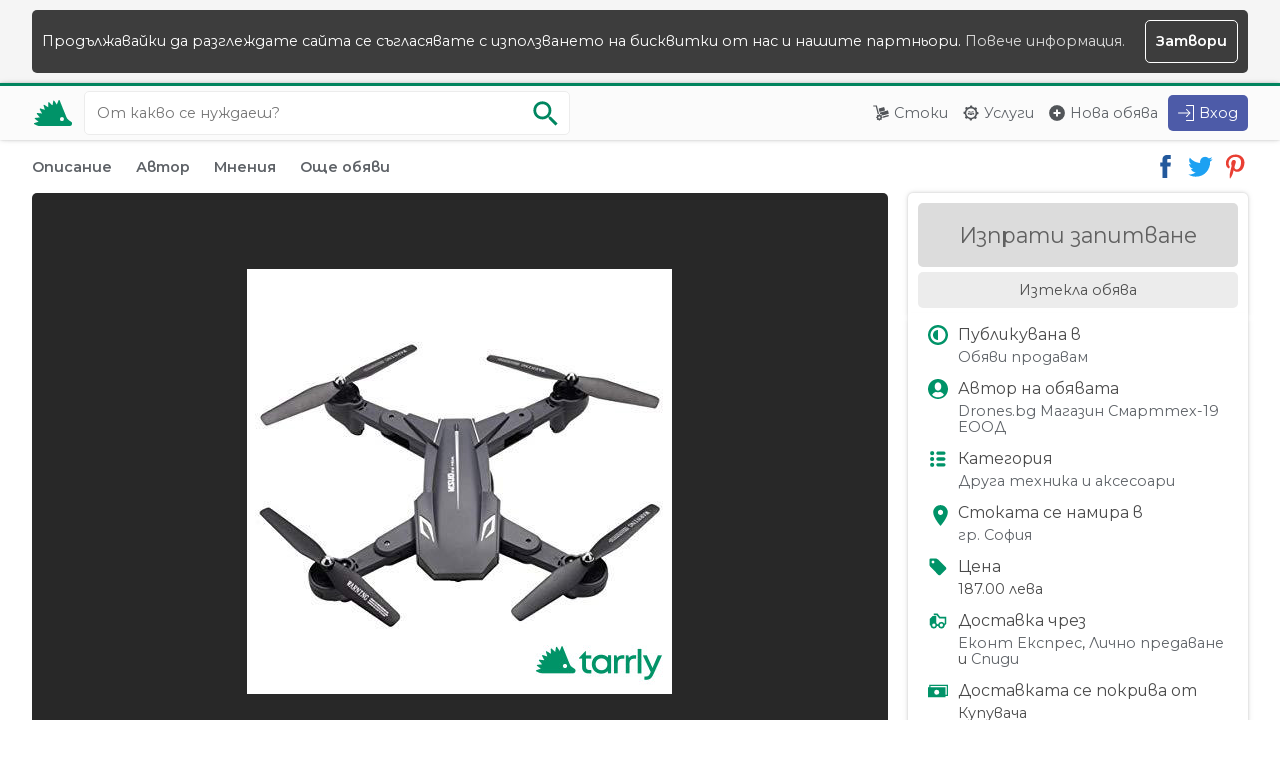

--- FILE ---
content_type: text/html; charset=UTF-8
request_url: https://tarrly.bg/o/dron-visuo-xs816-4k-kamera-sas-stabilizaciya-dalag-polet-fa7c555098
body_size: 10410
content:
<!doctype html>
<html lang="bg">
    <head>
        <title>Дрон Visuo XS816 4K камера със стабилизация, дълъг полет гр.София - Тарли</title>   
        <meta charset="utf-8">
        <meta name="robots" content="index, follow">
        <meta name="viewport" content="width=device-width, initial-scale=1.0">
        <meta name="description" content="Цена 187.00 лева. Този модел на Visuo е един от най-евтините в класа любителски дрон. Не само е идеалният подарък за прохождащи дрон пилоти или деца, но може да бъде ползван...">
        <meta name="format-detection" content="telephone=no">
        
        <link rel="preconnect" href="https://fonts.googleapis.com">
        <link rel="preconnect" href="https://fonts.gstatic.com" crossorigin>
        <link href="https://fonts.googleapis.com/css2?family=Montserrat:wght@400;600&display=swap" rel="stylesheet">    
        <link rel="stylesheet" href="https://assets.tarrly.com/style.v3.css?rev50">

         
        <meta property="og:title" content="Дрон Visuo XS816 4K камера със стабилизация, дълъг полет гр.София - Тарли">
        <meta property="og:image" content="https://i1.tarrly.com/offers/5098fa7c55/ecb86f.jpg">
        <meta property="og:description" content="Цена 187.00 лева. Този модел на Visuo е един от най-евтините в класа любителски дрон. Не само е идеалният подарък за прохождащи дрон пилоти или деца, но може да бъде ползван...">
        <meta property="og:url" content="https://tarrly.bg/o/dron-visuo-xs816-4k-kamera-sas-stabilizaciya-dalag-polet-fa7c555098">
        <meta property="og:type" content="website">
        
                
        <link rel="canonical" href="https://tarrly.bg/o/dron-visuo-xs816-4k-kamera-sas-stabilizaciya-dalag-polet-fa7c555098">
                         
        <link rel="icon" type="image/png" href="https://assets.tarrly.com/images/favicon.png">        
                 <script type="application/ld+json">[{"@context":"https:\/\/schema.org\/","@type":"Product","name":"\u0414\u0440\u043e\u043d Visuo XS816 4K \u043a\u0430\u043c\u0435\u0440\u0430 \u0441\u044a\u0441 \u0441\u0442\u0430\u0431\u0438\u043b\u0438\u0437\u0430\u0446\u0438\u044f, \u0434\u044a\u043b\u044a\u0433 \u043f\u043e\u043b\u0435\u0442","image":["https:\/\/i1.tarrly.com\/offers\/5098fa7c55\/ecb86f.jpg","https:\/\/i1.tarrly.com\/offers\/5098fa7c55\/82c579.jpg","https:\/\/i2.tarrly.com\/offers\/5098fa7c55\/da7261.jpg"],"description":"\u0422\u043e\u0437\u0438 \u043c\u043e\u0434\u0435\u043b \u043d\u0430 Visuo \u0435 \u0435\u0434\u0438\u043d \u043e\u0442 \u043d\u0430\u0439-\u0435\u0432\u0442\u0438\u043d\u0438\u0442\u0435 \u0432 \u043a\u043b\u0430\u0441\u0430 \u043b\u044e\u0431\u0438\u0442\u0435\u043b\u0441\u043a\u0438 \u0434\u0440\u043e\u043d. \u041d\u0435 \u0441\u0430\u043c\u043e \u0435 \u0438\u0434\u0435\u0430\u043b\u043d\u0438\u044f\u0442 \u043f\u043e\u0434\u0430\u0440\u044a\u043a \u0437\u0430 \u043f\u0440\u043e\u0445\u043e\u0436\u0434\u0430\u0449\u0438 \u0434\u0440\u043e\u043d \u043f\u0438\u043b\u043e\u0442\u0438 \u0438\u043b\u0438 \u0434\u0435\u0446\u0430, \u043d\u043e \u043c\u043e\u0436\u0435 \u0434\u0430 \u0431\u044a\u0434\u0435 \u043f\u043e\u043b\u0437\u0432\u0430\u043d \u0438 \u0437\u0430 \u0440\u0430\u0431\u043e\u0442\u0430.\r\n\u0421\u043d\u0430\u0431\u0434\u0435\u043d \u0441 \u0434\u043e\u0441\u0442\u0430 \u0435\u043a\u0441\u0442\u0440\u0438 \u0437\u0430 \u043d\u0438\u0441\u043a\u0430\u0442\u0430 \u0441\u0438 \u0446\u0435\u043d\u0430, \u0434\u0440\u043e\u043d\u044a\u0442 \u043c\u043e\u0436\u0435 \u0434\u0430 \u0441\u0435 \u043e\u043f\u044a\u043d\u0435 \u043d\u0430 \u0434\u043e\u0441\u0442\u0430 \u043f\u043e-\u0441\u043a\u044a\u043f\u0438 \u043c\u043e\u0434\u0435\u043b\u0438, \u0434\u043e\u0440\u0438 \u043f\u043e \u043a\u0430\u0447\u0435\u0441\u0442\u0432\u043e \u043d\u0430 \u0438\u0437\u0440\u0430\u0431\u043e\u0442\u043a\u0430 \u0438 \u0438\u0437\u0434\u0440\u044a\u0436\u043b\u0438\u0432\u043e\u0441\u0442 \u043d\u0430 \u043f\u043e \u0432\u0440\u0435\u043c\u0435 \u043d\u0430 \u043f\u043e\u043b\u0435\u0442.\r\n\u0420\u0430\u0437\u0431\u0438\u0440\u0430 \u0441\u0435 \u0438\u043c\u0430 \u0444\u0443\u043d\u043a\u0446\u0438\u0438 \u0438 \u0437\u0430 \u0437\u0430\u0431\u0430\u0432\u043b\u0435\u043d\u0438\u0435, \u043a\u0430\u0442\u043e 3d \u043b\u0443\u043f\u0438\u043d\u0433\u0438, \u0440\u0430\u0437\u043b\u0438\u0447\u043d\u0438 \u0441\u043a\u043e\u0440\u043e\u0441\u0442\u0438 \u0441 \u043e\u043f\u0446\u0438\u044f \u0437\u0430 \u0441\u043f\u043e\u0440\u0442\u043d\u043e \u043b\u0435\u0442\u0435\u043d\u0435 \u0438 \u0432\u044a\u0437\u043c\u043e\u0436\u043d\u043e\u0441\u0442 \u0437\u0430 \u043f\u043e\u0437\u043b\u0432\u0430\u043d\u0435 \u043d\u0430 VR \u043e\u0447\u0438\u043b\u0430. \u041f\u0440\u0435\u0441\u043b\u0435\u0434\u0432\u0430\u043d\u0435 \u043d\u0430 \u043e\u0431\u0435\u043a\u0442, \u0432\u0442\u043e\u0440\u0430 \u0434\u043e\u043b\u043d\u0430 \u043a\u0430\u043c\u0435\u0440\u0430 \u0438 \u043e\u0449\u0435 \u043c\u043d\u043e\u0433\u043e.\r\n\r\n\ud83d\udd35 \u041d\u0430\u0441\u043b\u0430\u0436\u0434\u0430\u0432\u0430\u0439\u0442\u0435 \u0441\u0435 \u043d\u0430 \u043f\u043e-\u0434\u044a\u043b\u044a\u0433 \u043f\u043e\u043b\u0435\u0442 \u0434\u043e 20 \u043c\u0438\u043d.\r\n\ud83d\udd35 \u0414\u0440\u043e\u043d\u0430 \u0435 \u043e\u0431\u0443\u0440\u0443\u0434\u0432\u0430\u043d \u0441 4\u041a \u043a\u0430\u043c\u0435\u0440\u0430\r\n\ud83d\udd35 \u041c\u043e\u0436\u0435 \u0434\u0430 \u043d\u0430\u0433\u043b\u0430\u0441\u044f\u0442\u0435 \u044a\u0433\u044a\u043b\u0430 \u043f\u043e\u0434 \u043a\u043e\u0439\u0442\u043e \u0434\u0430 \u0441\u043d\u0438\u043c\u0430 \u0440\u044a\u0447\u043d\u043e\r\n\ud83d\udd35 \u0420\u0435\u0436\u0438\u043c \u043e\u043f\u0442\u0438\u0447\u043d\u0430 \u0441\u0442\u0430\u0431\u0438\u043b\u0438\u0437\u0430\u0446\u0438\u044f \u0441 \u043a\u043e\u044f\u0442\u043e \u0434\u0440\u043e\u043d\u0430 \u0441\u0435 \u0434\u044a\u0440\u0436\u0438 \u043c\u043d\u043e\u0433\u043e \u043f\u043e-\u0441\u0442\u0430\u0431\u0438\u043b\u043d\u043e \u0432\u044a\u0432 \u0432\u044a\u0437\u0434\u0443\u0445\u0430\r\n\ud83d\udd35 \u0411\u0443\u0442\u043e\u043d\u0430 \u0437\u0430 \u043f\u0440\u0438\u0431\u0438\u0440\u0430\u043d\u0435 \u0441 \u0435\u0434\u043d\u043e \u043d\u0430\u0442\u0438\u0441\u043a\u0430\u043d\u0435 \u0432\u0438 \u043f\u043e\u043c\u0430\u0433\u0430 \u0434\u0430 \u043f\u0440\u0438\u0431\u0435\u0440\u0435\u0442\u0435 \u0434\u0440\u043e\u043d\u0430 \u043f\u043e-\u043b\u0435\u0441\u043d\u043e\r\n\ud83d\udd35 \u0418\u0437\u043a\u043b\u044e\u0447\u0438\u0442\u0435\u043b\u0435\u043d \u0440\u0435\u0436\u0438\u043c \u0437\u0430 \u0441\u043d\u0438\u043c\u0430\u043d\u0435 \u0447\u0440\u0435\u0437 \u0436\u0435\u0441\u0442\u043e\u0432\u0435\r\n\ud83d\udd35 \u0423\u043f\u0440\u0430\u0432\u043b\u044f\u0432\u0430\u043d\u0435 \u043d\u0430 \u0434\u0440\u043e\u043d\u0430 \u0447\u0440\u0435\u0437 \u0432\u0433\u0440\u0430\u0434\u0435\u043d\u0438\u044f G-\u0441\u0435\u043d\u0437\u043e\u0440 \u043d\u0430 \u0441\u043c\u0430\u0440\u0442\u0444\u043e\u043d\u0430 \u0441\u0430\u043c\u043e \u0441 \u043d\u0430\u043a\u043b\u0430\u043d\u044f\u043d\u0435\r\n\ud83d\udd35 \u0424\u0443\u043d\u043a\u0446\u0438\u044f \u043b\u0435\u0442\u0435\u043d\u0435 \u043f\u043e \u043a\u043e\u0440\u0434\u0438\u043d\u0430\u0442\u0438\r\n\ud83d\udd35 360 \u0433\u0440\u0430\u0434\u0443\u0441\u043e\u0432\u0438 \u043b\u0443\u043f\u0438\u043d\u0433\u0438 \u0437\u0430 \u0437\u0430\u0431\u0430\u0432\u043b\u0435\u043d\u0438\u0435 \u0432\u044a\u0432 \u0432\u044a\u0437\u0434\u0443\u0445\u0430\r\n\ud83d\udd35 \u0421 \u0432\u0433\u0440\u0430\u0434\u0435\u043d \u0431\u0430\u0440\u043e\u043c\u0435\u0442\u044a\u0440 \u0437\u0430 \u0430\u0432\u0442\u043e\u043c\u0430\u0442\u0438\u0447\u043d\u043e \u043f\u043e\u0434\u0434\u044a\u0440\u0436\u0430\u043d\u0435 \u043d\u0430 \u0432\u0438\u0441\u043e\u0447\u0438\u043d\u0430\u0442\u0430 \u043d\u0430 \u043a\u043e\u044f\u0442\u043e \u0433\u043e \u043e\u0441\u0442\u0430\u0432\u0438\u0442\u0435\r\n\ud83d\udd35 3 \u0421\u043a\u043e\u0440\u043e\u0441\u0442\u0438 \u043d\u0430 \u0443\u043f\u0440\u0430\u0432\u043b\u0435\u043d\u0438\u0435 \u0441 \u043a\u043e\u0438\u0442\u043e \u0434\u0440\u043e\u043d\u0430 \u043c\u043e\u0436\u0435 \u0434\u0430 \u0441\u0435 \u0443\u043f\u0440\u0430\u0432\u043b\u044f\u0432\u0430 \u043a\u0430\u043a\u0442\u043e \u043f\u043e-\u043f\u0440\u0435\u0446\u0438\u0437\u043d\u043e \u0442\u0430\u043a\u0430 \u0438 \u043f\u043e-\u0441\u043f\u043e\u0440\u0442\u043d\u043e\r\n\ud83d\udd35 \u0418\u0434\u0435\u0430\u043b\u0435\u043d \u0437\u0430 \u043f\u043e\u0434\u0430\u0440\u044a\u043a\r\n\r\n\u0417\u0430 \u043f\u043e\u0440\u044a\u0447\u043a\u0438 \u0438\u0437\u043f\u043e\u043b\u0437\u0432\u0430\u0439\u0442\u0435 \u0443\u0435\u0431\u0441\u0430\u0439\u0442\u0430 \u043d\u0438, \u0442\u044a\u0439 \u043a\u0430\u0442\u043e \u0442\u0443\u043a \u043f\u043e\u0440\u044a\u0447\u043a\u0438\u0442\u0435 \u0435 \u0432\u044a\u0437\u043c\u043e\u0436\u043d\u043e \u0434\u0430 \u043d\u0435 \u0431\u044a\u0434\u0430\u0442 \u043e\u0431\u0440\u0430\u0431\u043e\u0442\u0435\u043d\u0438 \u043d\u0430\u0432\u0440\u0435\u043c\u0435.\r\n\u041f\u043e\u0440\u044a\u0447\u043a\u0438 \u0438 \u043f\u043e\u0432\u0435\u0447\u0435 \u0438\u043d\u0444\u043e\u0440\u043c\u0430\u0446\u0438\u044f \u0432 \u043b\u0438\u043d\u043a\u0430 \u0434\u043e\u043b\u0443 \ud83e\udc47\r\nhttps:\/\/drones.bg\/magazin\/evtini-dronove\/dron-do-300lv\/dron-visuo-xs816-4k-kamera-opt-stabilizacziya-20min-polet\/\r\n\r\n#\u0434\u0440\u043e\u043d_visuo #\u0434\u0440\u043e\u043d #\u0434\u0440\u043e\u043d_visuo_XS816 #\u043c\u0430\u0433\u0430\u0437\u0438\u043d_\u0434\u0440\u043e\u043d\u043e\u0432\u0435 #\u0441\u0435\u0440\u0432\u0438\u0437_\u0434\u0440\u043e\u043d\u043e\u0432\u0435 #drones_bg #drones #copter_bg #copter #\u0435\u0432\u0442\u0438\u043d_\u0434\u0440\u043e\u043d #\u0435\u0432\u0442\u0438\u043d\u0438_\u0434\u0440\u043e\u043d\u043e\u0432\u0435\r\n\u0434\u0440\u043e\u043d visuo, \u0434\u0440\u043e\u043d, \u0434\u0440\u043e\u043d visuo XS816, \u043c\u0430\u0433\u0430\u0437\u0438\u043d \u0437\u0430 \u0434\u0440\u043e\u043d\u043e\u0432\u0435, \u0441\u0435\u0440\u0432\u0438\u0437 \u0437\u0430 \u0434\u0440\u043e\u043d\u043e\u0432\u0435, drones bg, drones, copter bg, copter, \u0435\u0432\u0442\u0438\u043d \u0434\u0440\u043e\u043d, \u0435\u0432\u0442\u0438\u043d\u0438 \u0434\u0440\u043e\u043d\u043e\u0432\u0435","offers":{"@type":"Offer","url":"https:\/\/tarrly.bg\/o\/dron-visuo-xs816-4k-kamera-sas-stabilizaciya-dalag-polet-fa7c555098","priceCurrency":"BGN","price":"187.00","priceValidUntil":"2024-01-18","itemCondition":"http:\/\/schema.org\/NewCondition","availability":"https:\/\/schema.org\/OutOfStock"}},{"@context":"https:\/\/schema.org","@type":"Organization","url":"https:\/\/tarrly.bg\/","logo":"https:\/\/assets.tarrly.com\/images\/apple-ios.png"}]</script>
    </head>
    <body class=" web">
            <noscript class="upper_notification"> 
            <div class="wrapper">Javascript функционалността на вашия браузър е изключена и някои функции няма да работят правилно.<br> Моля, включете Javascript опцията на вашия баузър и презаредете страницата. </div> 
        </noscript>
                                <div class="upper_notification">
                <div class="wrapper mc fw wbr wp">
                    <div class="wrap-with-button fw">Продължавайки да разглеждате сайта се съгласявате с използването на бисквитки от нас и нашите партньори.&nbsp;<a href="https://tarrly.bg/terms#cookies">Повече информация.</a></div>
                    <span title="Скрии съобщението" class="wbr wpo wp vertical-horizontal-center close bold">Затвори</span>
                </div>
            </div>
                                
    <header>
                <div class="glass-overlay"></div>
                <div class="wrapper fw mc">
            <a class="logo" rel="index" title="Начало" href="https://tarrly.bg/">
                <img src="https://assets.tarrly.com/images/tarrly.svg?rev50" alt="Тарли">
            </a>
                            <form rel="search" action="https://tarrly.bg/all/all/all/1" method="post" class="t4 search">
                    <input aria-label="Ключова дума за търсене" title="Ключова дума за търсене" class="green-outline query autocomplete full-width wbr wb" type="search" name="search-query" value="" placeholder="От какво се нуждаеш?" maxlength="60" autocomplete="off">
                    <ul class="query autocomplete arrow wp wbr full-width"></ul>
                    <button tabindex="-1" class="do-search wpo" name="do-search" type="submit" aria-label="Започни търсенето" title="Започни търсенето">
                        <img src="https://assets.tarrly.com/images/search-green-light.svg?rev50" alt="Търси">
                    </button>
                </form>
                        <nav class="fw">
                <ul class="nav semi-bold tarrly-drop-down">
                    <li class="t1 wbr i1">
                        <a title="Виж всички обяви за стоки" href="https://tarrly.bg/goods/all/all/1">Стоки</a>
                    </li>
                    <li class="t1 wbr i3">
                        <a title="Виж всички обяви за услуги" href="https://tarrly.bg/services/all/all/1">Услуги</a>
                    </li>
                    <li class="t1 wbr i5">
                        <a title="Публикувай обява" href="https://tarrly.bg/o/publish">Нова обява</a>
                    </li>
                                                            <li class="t3 wbr">
                        <button data-tarrly-hidden-object="t4.search" aria-label="Отвори търсачката" title="Отвори търсачката" class="wpo wbr search-button"></button>
                    </li>
                                       <li class="drop-down wbr t2">
                        <button aria-label="Меню" title="Меню" class="wpo hamburger drop-down"></button>
                        <div class="lists">
                            <ul class="wp nc">
                                                                <li class="nc wbr i11">
                                    <a class="nc wp" title="Влез в профила си" href="https://tarrly.bg/auth/signin?return=JTJGbyUyRmRyb24tdmlzdW8teHM4MTYtNGsta2FtZXJhLXNhcy1zdGFiaWxpemFjaXlhLWRhbGFnLXBvbGV0LWZhN2M1NTUwOTg=">Вход</a>
                                </li>
                                <li class="nc wbr i14">
                                    <a class="nc wp" title="Регистрирай се безплатно" href="https://tarrly.bg/auth/signup">Регистрация</a>
                                </li>
                                                            </ul>
                            <ul class="wp nc t2">
                                <li class="nc wbr i2">
                                    <a class="nc wp" title="Виж всички обяви за стоки" href="https://tarrly.bg/goods/all/all/1">Стоки</a>
                                </li>
                                <li class="nc wbr i4">
                                    <a class="nc wp" title="Виж всички обяви за услуги" href="https://tarrly.bg/services/all/all/1">Услуги</a>
                                </li>
                                <li class="nc wbr i6">
                                    <a class="nc wp" title="Публикувай обява" href="https://tarrly.bg/o/publish">Нова обява</a>
                                </li>
                            </ul>
                                                    </div>
                    </li>
                                        <li class="t1 signin i12">
                        <a class="wbr" title="Влез в профила си" href="https://tarrly.bg/auth/signin?return=JTJGbyUyRmRyb24tdmlzdW8teHM4MTYtNGsta2FtZXJhLXNhcy1zdGFiaWxpemFjaXlhLWRhbGFnLXBvbGV0LWZhN2M1NTUwOTg=">Вход</a>
                    </li>
                                    </ul>
            </nav>    
        </div>
    </header>
        <main class="details">
            <div class="wrapper mc">
                                <nav class="quick-actions fw">
                    <div class="shortcuts bold">
                        <a title="Виж описанието на обявата" href="#description">Описание</a>
                        <a title="Виж автора на тази обява" href="#author">Автор</a>
                        <a title="Виж оставените мнения от други потребители" href="#reviews">Мнения</a>
                                                <a title="Виж повече обяви" href="#offers">Още обяви</a>
                                            </div>
                    <div class="share">
                        <a class="fw" rel="noopener" target="_blank" title="Сподели в Facebook" href="https://www.facebook.com/sharer/sharer.php?u=https://tarrly.bg/o/dron-visuo-xs816-4k-kamera-sas-stabilizaciya-dalag-polet-fa7c555098">
                            <img src="https://assets.tarrly.com/images/facebook.svg" alt="Facebook">
                        </a>
                        <a class="fw" rel="noopener" target="_blank" title="Сподели в Twitter" href="https://twitter.com/intent/tweet?url=https://tarrly.bg/o/dron-visuo-xs816-4k-kamera-sas-stabilizaciya-dalag-polet-fa7c555098&amp;text=Дрон Visuo XS816 4K камера със стабилизация, дълъг полет">
                            <img src="https://assets.tarrly.com/images/twitter.svg" alt="Twitter">
                        </a>
                        <a class="fw" rel="noopener" target="_blank" title="Сподели в Pinterest" href="https://pinterest.com/pin/create/link/?url=https://tarrly.bg/o/dron-visuo-xs816-4k-kamera-sas-stabilizaciya-dalag-polet-fa7c555098&amp;description=Дрон Visuo XS816 4K камера със стабилизация, дълъг полет">
                            <img src="https://assets.tarrly.com/images/pinterest.svg" alt="Pinterest">
                        </a>
                    </div>
                </nav>
                <article class="offer fw sb fs">
                    <div class="section">
                        <div class="gallery wb usn">
                            <div class="img wp vertical-horizontal-center full-width">
                             
                                <img src="https://i1.tarrly.com/offers/5098fa7c55/ecb86f.jpg" alt="Снимка номер 1 за Дрон Visuo XS816 4K камера със стабилизация, дълъг полет">
                            </div>
                            <div class="thumbs wp hidden-scroll full-width">
                                                                    <span class="img thumb shown wpo">
                                        <img class="lazy" title="Виж снимка 1 за Дрон Visuo XS816 4K камера със стабилизация, дълъг полет" src="[data-uri]" data-src="https://i1.tarrly.com/offers/5098fa7c55/ecb86f_gallery_thumb.jpg" alt="Снимка номер 1 за Дрон Visuo XS816 4K камера със стабилизация, дълъг полет">
                                    </span>
                                                                    <span class="img thumb  wpo">
                                        <img class="lazy" title="Виж снимка 2 за Дрон Visuo XS816 4K камера със стабилизация, дълъг полет" src="[data-uri]" data-src="https://i1.tarrly.com/offers/5098fa7c55/82c579_gallery_thumb.jpg" alt="Снимка номер 2 за Дрон Visuo XS816 4K камера със стабилизация, дълъг полет">
                                    </span>
                                                                    <span class="img thumb  wpo">
                                        <img class="lazy" title="Виж снимка 3 за Дрон Visuo XS816 4K камера със стабилизация, дълъг полет" src="[data-uri]" data-src="https://i2.tarrly.com/offers/5098fa7c55/da7261_gallery_thumb.jpg" alt="Снимка номер 3 за Дрон Visuo XS816 4K камера със стабилизация, дълъг полет">
                                    </span>
                                                            </div>
                                                    </div>
                        <div class="offer-details wbc scroll-margin" id="description">
                            <ol class="breadcrumbs breadcrumbs-style wmb5 usn hidden-scroll" itemscope itemtype="https://schema.org/BreadcrumbList">
                                                            <li class="wm5" itemprop="itemListElement" itemscope itemtype="https://schema.org/ListItem">
                                    <a itemprop="item" href="https://tarrly.bg/goods/all/all/1" title="Обяви за стоки">
                                        <span itemprop="name">Обяви за стоки</span>
                                    </a>
                                    <meta itemprop="position" content="1" />
                                </li>
                                                            <li class="wm5" itemprop="itemListElement" itemscope itemtype="https://schema.org/ListItem">
                                    <a itemprop="item" href="https://tarrly.bg/goods/all/selling/1" title="Обяви продавам">
                                        <span itemprop="name">Обяви продавам</span>
                                    </a>
                                    <meta itemprop="position" content="2" />
                                </li>
                                                            <li class="wm5" itemprop="itemListElement" itemscope itemtype="https://schema.org/ListItem">
                                    <a itemprop="item" href="https://tarrly.bg/goods/all/selling/gr-sofiya/1" title="Обяви продавам гр. София">
                                        <span itemprop="name">Обяви продавам гр. София</span>
                                    </a>
                                    <meta itemprop="position" content="3" />
                                </li>
                                                            <li class="wm5" itemprop="itemListElement" itemscope itemtype="https://schema.org/ListItem">
                                    <a itemprop="item" href="https://tarrly.bg/goods/tehnika-i-aksesoari/selling/gr-sofiya/1" title="Техника и аксесоари гр. София">
                                        <span itemprop="name">Техника и аксесоари гр. София</span>
                                    </a>
                                    <meta itemprop="position" content="4" />
                                </li>
                                                            <li class="wm5" itemprop="itemListElement" itemscope itemtype="https://schema.org/ListItem">
                                    <a itemprop="item" href="https://tarrly.bg/goods/druga-tehnika/selling/gr-sofiya/1" title="Друга техника и аксесоари гр. София">
                                        <span itemprop="name">Друга техника и аксесоари гр. София</span>
                                    </a>
                                    <meta itemprop="position" content="5" />
                                </li>
                                                        </ol>
                            <h1 class="htag">Дрон Visuo XS816 4K камера със стабилизация, дълъг полет</h1>
                            <p class="description wm5">Този модел на Visuo е един от най-евтините в класа любителски дрон. Не само е идеалният подарък за прохождащи дрон пилоти или деца, но може да бъде ползван и за работа.<br />
Снабден с доста екстри за ниската си цена, дронът може да се опъне на доста по-скъпи модели, дори по качество на изработка и издръжливост на по време на полет.<br />
Разбира се има функции и за забавление, като 3d лупинги, различни скорости с опция за спортно летене и възможност за позлване на VR очила. Преследване на обект, втора долна камера и още много.<br />
<br />
🔵 Наслаждавайте се на по-дълъг полет до 20 мин.<br />
🔵 Дрона е обурудван с 4К камера<br />
🔵 Може да нагласяте ъгъла под който да снима ръчно<br />
🔵 Режим оптична стабилизация с която дрона се държи много по-стабилно във въздуха<br />
🔵 Бутона за прибиране с едно натискане ви помага да приберете дрона по-лесно<br />
🔵 Изключителен режим за снимане чрез жестове<br />
🔵 Управляване на дрона чрез вградения G-сензор на смартфона само с накланяне<br />
🔵 Функция летене по кординати<br />
🔵 360 градусови лупинги за забавление във въздуха<br />
🔵 С вграден барометър за автоматично поддържане на височината на която го оставите<br />
🔵 3 Скорости на управление с които дрона може да се управлява както по-прецизно така и по-спортно<br />
🔵 Идеален за подарък<br />
<br />
За поръчки използвайте уебсайта ни, тъй като тук поръчките е възможно да не бъдат обработени навреме.<br />
Поръчки и повече информация в линка долу 🡇<br />
<a href="https://drones.bg/magazin/evtini-dronove/dron-do-300lv/dron-visuo-xs816-4k-kamera-opt-stabilizacziya-20min-polet/" target="_blank" rel="noreferrer noopener external nofollow ugc" title="Посети https://drones.bg/magazin/evtini-dronove/dron-do-300lv/dron-visuo-xs816-4k-kamera-opt-stabilizacziya-20min-polet/">https://drones.bg/magazin/evtini-dronove/dron-do-300lv/dron-visuo-xs816-4k-kamera-opt-stabilizacziya-20min-polet/</a><br />
<br />
#дрон_visuo #дрон #дрон_visuo_XS816 #магазин_дронове #сервиз_дронове #drones_bg #drones #copter_bg #copter #евтин_дрон #евтини_дронове<br />
дрон visuo, дрон, дрон visuo XS816, магазин за дронове, сервиз за дронове, drones bg, drones, copter bg, copter, евтин дрон, евтини дронове</p>
                        </div>
                    </div>
                    <aside class="right">
                        <div class="fc wp shadow start full-width">
                                                            <span class="disabled full-width wp20 usn wbr center">Изпрати запитване</span>
                                                                                        <div class="full-width status wp semi-bold wbr usn wm5 center">Изтекла обява</div>
                                                    </div>
                        <div class="fc wp shadow end">
                            <div class="fc list type">
                                <strong class="semi-bold">Публикувана в</strong>
                                <div class="wm5">
                                    <a title="Обяви продавам" href="https://tarrly.bg/goods/all/selling/1">Обяви продавам</a>
                                </div>
                            </div>
                            <div class="fc list author">
                                <strong class="semi-bold">Автор на обявата</strong>
                                <div class="wm5">
                                    <a  title="Разгледай профила на Drones.bg Магазин Смарттех-19 ЕООД"  href="https://tarrly.bg/p/dronesbg">Drones.bg Магазин Смарттех-19 ЕООД</a>                                
                                </div>
                            </div>
                            <div class="fc list category">
                                <strong class="semi-bold">Категория</strong>
                                <div class="wm5">
                                    <a title="Обяви в Друга техника и аксесоари" href="https://tarrly.bg/goods/druga-tehnika/selling/1">Друга техника и аксесоари</a>
                                </div>
                            </div>
                            <div class="fc list location">
                                <strong class="semi-bold">Стоката се намира в</strong> 
                                <a title="Обяви в гр. София" class="wm5" href="https://tarrly.bg/goods/all/selling/gr-sofiya/1">гр. София</a>
                            </div>
                                                                                            <div class="fc list price"> 
                                    <strong class="semi-bold">Цена</strong>
                                                                            <span class="wm5 ">187.00 лева</span>
                                                                                                            </div>
                                                                <div class="fc list delivery">
                                    <strong class="semi-bold">Доставка чрез</strong>
                                    <div class="wm5"><a title="Обяви за стоки с доставка Еконт Експрес" href="https://tarrly.bg/goods/all/selling/gr-sofiya/delivery-econt/1">Еконт Експрес</a>, <a title="Обяви за стоки с доставка Лично предаване" href="https://tarrly.bg/goods/all/selling/gr-sofiya/delivery-personal/1">Лично предаване</a> и <a title="Обяви за стоки с доставка Спиди" href="https://tarrly.bg/goods/all/selling/gr-sofiya/delivery-speedy/1">Спиди</a></div>
                                </div>
                                <div class="fc list delivery_fee">
                                    <strong class="semi-bold">Доставката се покрива от</strong>
                                    <div class="wm5">Купувача</div>
                                </div>
                                <div class="fc list condition">
                                    <strong class="semi-bold">Състояние</strong>
                                    <div class="wm5">
                                        <a title="Обяви за стоки ново състояние" href="https://tarrly.bg/goods/all/selling/gr-sofiya/condition-new/1">Ново</a> 
                                    </div>
                                </div>
                                      
                        </div>            
                        <div class="fc wm fw wp publish-time">
                            <time class="part calendar" title="Добавена на 07 ноември 2021" datetime="2021-11-07">Добавена на 07 ноември 2021</time>
                                                        <span class="part eye wm5">19 преглеждания</span>
                            <form class="wm20" action="https://tarrly.bg/o/dron-visuo-xs816-4k-kamera-sas-stabilizaciya-dalag-polet-fa7c555098" method="post">
                                                                    <button title="Добави обявата в любими" class="button wp wpo" type="submit" name="favorite" value="push">Запази в любими</button>
                                                            </form>
                        </div>
                         
                    </aside>
                    <div class="wm30 scroll-margin section" id="author">
                        <h2 class="htag">За автора</h2>
                        <div class="wm fw sb profile-badge">
                            <img class="cover wbr" src="https://assets.tarrly.com/images/cover.svg" alt="Корица на Drones.bg Магазин Смарттех-19 ЕООД">
                            <div class="picture picture150"><img class="lazy" src="[data-uri]" data-src="https://i2.tarrly.com/profile/5c60ee4e27347b375430540dc650f107_250.jpg" alt="Разгледай профила"></div>
                            <div class="inner-wrapper vertical-center">
                                <div class="glass-overlay"></div>
                                <div class="details wp">
                                    <a class="name" title="Разгледай профила на Drones.bg Магазин Смарттех-19 ЕООД"  href="https://tarrly.bg/p/dronesbg">Drones.bg Магазин Смарттех-19 ЕООД</a>
                                </div>
                            </div>
                        </div>
                                            </div>
                    <div class="wm30 scroll-margin section" id="reviews">
                        <h2 class="htag">Мнения от други потребители</h2>
                        <div class="fw">
                                                    <div class="no-results m20 center full-width">
                                <div class="fw illustration full-width h150">
                                    <img class="lazy mc" src="[data-uri]" data-src="https://assets.tarrly.com/images/no-reviews.svg" alt="За тази обява все още няма оставени мнения от другите потребители">
                                </div>                                 
                                <div class="mc wm20">
                                    <strong class="wmb5">Няма мнения за тази обява</strong>
                                    <span>Все още никой не е оставил своето мнение</span>
                                </div>
                            </div>
                                                </div>
                    </div>
                                    </article>
                                <div class="wm30 scroll-margin" id="offers">
                    <h2 class="htag">Още обяви</h2>
                    <div class="fw nm">
                                                <div class="offer">
                            <a class="image" title="Автомобил  Mercedes- C 180 - Автоматик" href="https://tarrly.bg/o/avtomobil-mercedes-c-180-avtomatik-2e60472507">
                                <img class="lazy full-width center" src="[data-uri]" data-src="https://i1.tarrly.com/offers/25072e6047/1359df_thumb.jpg" alt="Снимка номер 1 за Автомобил  Mercedes- C 180 - Автоматик">                                <div class="badge-wrapper">
                                    <div class="glass-overlay selling"></div>
                                    <div class="badge wp">
                                        <span class="semi-bold">Продавам</span>
                                                                                    <span class="wm2"><span >3100.00</span> лв.</span>
                                                                            </div>
                                </div>
                            </a>
                            <div class="description wbc wp">
                                <a class="line-clamp full-width bold" href="https://tarrly.bg/o/avtomobil-mercedes-c-180-avtomatik-2e60472507" title="Автомобил  Mercedes- C 180 - Автоматик">Автомобил  Mercedes- C 180 - Автоматик</a>
                                <p class="line-clamp" title="Mercedes- C 180 - Автоматик 1998 година. • Дата на производство май 1998г. • Тип двигател Бензинов • Мощност 126 к.с. • Скоростна кутия Автоматична • Категория ">Mercedes- C 180 - Автоматик 1998 година. • Дата на производство май 1998г. • Тип двигател Бензинов • Мощност 126 к.с. • Скоростна кутия Автоматична • Категория </p>
                            </div>
                        </div>
                                                <div class="offer">
                            <a class="image" title="Продавам двоен гараж" href="https://tarrly.bg/o/prodavam-dvoen-garazh-90490c2449">
                                <span class="no-img center full-width"></span>                                <div class="badge-wrapper">
                                    <div class="glass-overlay selling"></div>
                                    <div class="badge wp">
                                        <span class="semi-bold">Продавам</span>
                                                                                    <span class="wm2"><span >1.00</span> лв.</span>
                                                                            </div>
                                </div>
                            </a>
                            <div class="description wbc wp">
                                <a class="line-clamp full-width bold" href="https://tarrly.bg/o/prodavam-dvoen-garazh-90490c2449" title="Продавам двоен гараж">Продавам двоен гараж</a>
                                <p class="line-clamp" title="Продавам двоен гараж в кв. Кършияка зад гимназия Яворов. Гаражът е много удобен за вкарване на лодки, ремаркета и др. неща теглени от автомобил. Намира се под жилищна кооперация - КОТА 0. Площ - 40 кв.&#8230;">Продавам двоен гараж в кв. Кършияка зад гимназия Яворов. Гаражът е много удобен за вкарване на лодки, ремаркета и др. неща теглени от автомобил. Намира се под жилищна кооперация - КОТА 0. Площ - 40 кв.&#8230;</p>
                            </div>
                        </div>
                                                <div class="offer">
                            <a class="image" title="Продавам технически инструменти" href="https://tarrly.bg/o/prodavam-tehnicheski-instrumenti-a0c2082321">
                                <img class="lazy full-width center" src="[data-uri]" data-src="https://i2.tarrly.com/offers/2321a0c208/afe643_thumb.jpg" alt="Снимка номер 1 за Продавам технически инструменти">                                <div class="badge-wrapper">
                                    <div class="glass-overlay selling"></div>
                                    <div class="badge wp">
                                        <span class="semi-bold">Продавам</span>
                                                                                    <span class="wm2"><span >140.00</span> лв.</span>
                                                                            </div>
                                </div>
                            </a>
                            <div class="description wbc wp">
                                <a class="line-clamp full-width bold" href="https://tarrly.bg/o/prodavam-tehnicheski-instrumenti-a0c2082321" title="Продавам технически инструменти">Продавам технически инструменти</a>
                                <p class="line-clamp" title="Продавам  гаечни ключове,различни номера,отвертки-различни видове,клещи-различни видове,тресчотка с различни накрайници и други в голям куфар">Продавам  гаечни ключове,различни номера,отвертки-различни видове,клещи-различни видове,тресчотка с различни накрайници и други в голям куфар</p>
                            </div>
                        </div>
                                                <div class="offer">
                            <a class="image" title="селскостопанска техника фреза и др." href="https://tarrly.bg/o/selskostopanska-tehnika-freza-i-dr-4df4382298">
                                <img class="lazy full-width center" src="[data-uri]" data-src="https://i1.tarrly.com/offers/22984df438/627c84_thumb.jpg" alt="Снимка номер 1 за селскостопанска техника фреза и др.">                                <div class="badge-wrapper">
                                    <div class="glass-overlay selling"></div>
                                    <div class="badge wp">
                                        <span class="semi-bold">Продавам</span>
                                                                                    <span class="wm2"><span >12000.00</span> лв.</span>
                                                                            </div>
                                </div>
                            </a>
                            <div class="description wbc wp">
                                <a class="line-clamp full-width bold" href="https://tarrly.bg/o/selskostopanska-tehnika-freza-i-dr-4df4382298" title="селскостопанска техника фреза и др.">селскостопанска техника фреза и др.</a>
                                <p class="line-clamp" title="• Дъждовална инсталация Ioannidis Ioannis D-30-090 – придобита за 21 500лв. търсена цена 15 000лв. • Разсадо-посадъчна машина Checci&amp;Magli Foxdrive пет редова сер.номер 21143 – придобито за 24 170лв.&#8230;">• Дъждовална инсталация Ioannidis Ioannis D-30-090 – придобита за 21 500лв. търсена цена 15 000лв. • Разсадо-посадъчна машина Checci&amp;Magli Foxdrive пет редова сер.номер 21143 – придобито за 24 170лв.&#8230;</p>
                            </div>
                        </div>
                                                <div class="offer">
                            <a class="image" title="Апарат за измерване на кръвна захар" href="https://tarrly.bg/o/aparat-za-izmervane-na-kravna-zahar-9ce2052268">
                                <img class="lazy full-width center" src="[data-uri]" data-src="https://i2.tarrly.com/offers/22689ce205/557efd_thumb.jpg" alt="Снимка номер 1 за Апарат за измерване на кръвна захар">                                <div class="badge-wrapper">
                                    <div class="glass-overlay selling"></div>
                                    <div class="badge wp">
                                        <span class="semi-bold">Продавам</span>
                                                                                    <span class="wm2"><span >15.00</span> лв.</span>
                                                                            </div>
                                </div>
                            </a>
                            <div class="description wbc wp">
                                <a class="line-clamp full-width bold" href="https://tarrly.bg/o/aparat-za-izmervane-na-kravna-zahar-9ce2052268" title="Апарат за измерване на кръвна захар">Апарат за измерване на кръвна захар</a>
                                <p class="line-clamp" title="Неизползван апарат за измерване на кръвна захар Contour plus.">Неизползван апарат за измерване на кръвна захар Contour plus.</p>
                            </div>
                        </div>
                                                <div class="offer">
                            <a class="image" title="Позлатен HDMI ™ адаптер" href="https://tarrly.bg/o/pozlaten-hdmi-tm-adapter-ed60352181">
                                <img class="lazy full-width center" src="[data-uri]" data-src="https://i2.tarrly.com/offers/2181ed6035/fe4094_thumb.jpg" alt="Снимка номер 1 за Позлатен HDMI ™ адаптер">                                <div class="badge-wrapper">
                                    <div class="glass-overlay selling"></div>
                                    <div class="badge wp">
                                        <span class="semi-bold">Продавам</span>
                                                                                    <span class="wm2"><span >10.00</span> лв.</span>
                                                                            </div>
                                </div>
                            </a>
                            <div class="description wbc wp">
                                <a class="line-clamp full-width bold" href="https://tarrly.bg/o/pozlaten-hdmi-tm-adapter-ed60352181" title="Позлатен HDMI ™ адаптер">Позлатен HDMI ™ адаптер</a>
                                <p class="line-clamp" title="HDMI ™ адаптер, позлатен HDMI ™ женски (тип А) към HDMI ™ женски (тип А) черен">HDMI ™ адаптер, позлатен HDMI ™ женски (тип А) към HDMI ™ женски (тип А) черен</p>
                            </div>
                        </div>
                                                <div class="offer">
                            <a class="image" title="Оригинален руски самовар" href="https://tarrly.bg/o/originalen-ruski-samovar-ac375f2238">
                                <img class="lazy full-width center" src="[data-uri]" data-src="https://i1.tarrly.com/offers/2238ac375f/7c8f23_thumb.jpg" alt="Снимка номер 1 за Оригинален руски самовар">                                <div class="badge-wrapper">
                                    <div class="glass-overlay selling"></div>
                                    <div class="badge wp">
                                        <span class="semi-bold">Продавам</span>
                                                                                    <span class="wm2"><span >1.00</span> лв.</span>
                                                                            </div>
                                </div>
                            </a>
                            <div class="description wbc wp">
                                <a class="line-clamp full-width bold" href="https://tarrly.bg/o/originalen-ruski-samovar-ac375f2238" title="Оригинален руски самовар">Оригинален руски самовар</a>
                                <p class="line-clamp" title="Руски самовар, работещ, с 6 подстаканки. Закупен е в Москва през 1970 г.">Руски самовар, работещ, с 6 подстаканки. Закупен е в Москва през 1970 г.</p>
                            </div>
                        </div>
                                                <div class="offer">
                            <a class="image" title="Магазин за ел материали E.NEXT - България" href="https://tarrly.bg/o/magazin-za-el-materiali-enext-balgariya-ccffbe1998">
                                <img class="lazy full-width center" src="[data-uri]" data-src="https://i1.tarrly.com/offers/1998ccffbe/57aaf8_thumb.jpg" alt="Снимка номер 1 за Магазин за ел материали E.NEXT - България">                                <div class="badge-wrapper">
                                    <div class="glass-overlay selling"></div>
                                    <div class="badge wp">
                                        <span class="semi-bold">Продавам</span>
                                                                                    <span class="wm2"><span >1.00</span> лв.</span>
                                                                            </div>
                                </div>
                            </a>
                            <div class="description wbc wp">
                                <a class="line-clamp full-width bold" href="https://tarrly.bg/o/magazin-za-el-materiali-enext-balgariya-ccffbe1998" title="Магазин за ел материали E.NEXT - България">Магазин за ел материали E.NEXT - България</a>
                                <p class="line-clamp" title="Електротехническа компания E.NEXT - България. E.NEXT International Electrotechnical Group е един от водещите производители на електротехника на територията на Източна Европа и страните от бившия ОНД.&#8230;">Електротехническа компания E.NEXT - България. E.NEXT International Electrotechnical Group е един от водещите производители на електротехника на територията на Източна Европа и страните от бившия ОНД.&#8230;</p>
                            </div>
                        </div>
                                                <span class="fill"></span>
                    </div>
                </div>
                                </div>
            </main>    
    <footer>
        <img class="background lazy" src="[data-uri]" data-src="https://assets.tarrly.com/images/footer-city.svg" alt="Търсене и предлагане на стоки и услуги от Тарли">
        <div class="wrapper mc">
            <div class="fw sb">
                <div class="part quote">
                    <div class="glass-overlay wbr"></div>
                    <div class="inner-wrapper wp">
                        <img class="logo lazy wmb" src="[data-uri]"  data-src="https://assets.tarrly.com/images/tarrly-full.svg" alt="Тарли">
                        Тарли е платформа за безплатни обяви предназначена за малките хора, на които помагаме да намерят точните услуги и стоки от правилните хора.
                    </div>
                </div>
                <div class="part part-resize">
                    <div class="glass-overlay wbr"></div>
                    <div class="inner-wrapper wp">
                        <strong>Тарли</strong>
                        <ul>
                            <li><a title="Повече информация за нас" href="https://tarrly.bg/about-us">За нас</a></li>
                            <li><a title="Публикуване на обява" href="https://tarrly.bg/o/publish">Нова обява</a></li>
                            <li><a title="Информация от нашия помощен център" href="https://tarrly.bg/support">Помощен център</a></li>
                            <li><a title="Връзка с екипа ни" href="https://tarrly.bg/contact-us">Връзка с нас</a></li>
                            <li><a title="Условията за използване на платформата" href="https://tarrly.bg/terms">Условия за използване</a></li>
                            <li><a title="Най-популярните търсения за обяви" href="https://tarrly.bg/popular-queries">Популярни търсения</a></li>
                            <li><a title="Страница на Тарли във Facebook" rel="noreferrer noopener external nofollow" target="_blank" href="https://www.facebook.com/TarrlyBG">Facebook страница</a></li>
                        </ul>
                    </div>
                </div>
                <div class="part part-resize">
                    <div class="glass-overlay wbr"></div>
                    <div class="inner-wrapper wp">
                        <strong>Стоки</strong>
                        <ul>
                                                            <li><a title="Обяви в Техника и аксесоари" href="https://tarrly.bg/goods/tehnika-i-aksesoari/all/1">Техника и аксесоари</a></li>
                                                            <li><a title="Обяви в Дрехи и обувки" href="https://tarrly.bg/goods/drehi-i-obuvki/all/1">Дрехи и обувки</a></li>
                                                            <li><a title="Обяви в Бижутерия" href="https://tarrly.bg/goods/bizhuteriya/all/1">Бижутерия</a></li>
                                                            <li><a title="Обяви в Дом и градина" href="https://tarrly.bg/goods/dom-i-gradina/all/1">Дом и градина</a></li>
                                                            <li><a title="Обяви в Книги, спорт и свободно време" href="https://tarrly.bg/goods/knigi-sport-i-svobodno-vreme/all/1">Книги, спорт и свободно време</a></li>
                                                            <li><a title="Обяви в Бебешки стоки" href="https://tarrly.bg/goods/bebeshki-stoki/all/1">Бебешки стоки</a></li>
                                                            <li><a title="Обяви в Бизнес стоки и оборудване" href="https://tarrly.bg/goods/biznes-stoki-i-oborudvane/all/1">Бизнес стоки и оборудване</a></li>
                                                            <li><a title="Обяви в Авто аксесоари" href="https://tarrly.bg/goods/za-avtomobila/all/1">Авто аксесоари</a></li>
                                                    </ul>
                    </div>
                </div>
                <div class="part part-resize">
                    <div class="glass-overlay wbr"></div>
                    <div class="inner-wrapper wp">
                        <strong>Услуги</strong>
                        <ul>
                                                            <li><a title="Обяви в Битови услуги и ремонтни дейности" href="https://tarrly.bg/services/bitovi-uslugi-i-remontni-deinosti/all/1">Битови услуги и ремонтни дейности</a></li>
                                                            <li><a title="Обяви в Автомобили и мотори" href="https://tarrly.bg/services/avtomobili-i-motori/all/1">Автомобили и мотори</a></li>
                                                            <li><a title="Обяви в Изработка" href="https://tarrly.bg/services/izrabotka/all/1">Изработка</a></li>
                                                            <li><a title="Обяви в Хранителни услуги" href="https://tarrly.bg/services/hranitelni-uslugi/all/1">Хранителни услуги</a></li>
                                                            <li><a title="Обяви в Ремонт и профилактика на техника" href="https://tarrly.bg/services/remont-i-profilaktika-na-tehnika/all/1">Ремонт и профилактика на техника</a></li>
                                                            <li><a title="Обяви в Курсове, уроци и обучение" href="https://tarrly.bg/services/kursove-uroci-i-obuchenie/all/1">Курсове, уроци и обучение</a></li>
                                                            <li><a title="Обяви в Бизнес услуги" href="https://tarrly.bg/services/biznes-uslugi/all/1">Бизнес услуги</a></li>
                                                            <li><a title="Обяви в Други" href="https://tarrly.bg/services/drugi-uslugi/all/1">Други</a></li>
                                                    </ul>
                    </div>
                </div>
            </div>
            <div class="copy">
                <div class="glass-overlay wbr"></div>
                <div class="inner-wrapper wp">
                    Тарли &copy; 2019 - 2022<br>Направено във Варна, България
                </div>
            </div>
            <br><br>
            <a title="Професионални фулфилмънт услуги от Fulbit.com" target="_blank" href="https://fulbit.com">Фулфилмънт услуги</a><br>
            <a title="Месечна фитнес кутия от BEASTBOX" target="_blank" href="https://beastbox.bg">BEASTBOX месечна фитнес кутия</a>

        </div>
    </footer>        
<script  src="https://assets.tarrly.com/js/details.js?rev50"></script><script  src="https://assets.tarrly.com/js/framework.js?rev50"></script><script src="https://www.googletagmanager.com/gtag/js?id=G-BDQ0HM7P1J"></script><script defer src="https://assets.tarrly.com/js/analytics.js?rev50"></script>    </body>
</html>

--- FILE ---
content_type: image/svg+xml
request_url: https://assets.tarrly.com/images/category.svg
body_size: -241
content:
<svg baseProfile="tiny" version="1.2" viewBox="0 0 24 24" xml:space="preserve" xmlns="http://www.w3.org/2000/svg"><path d="M19 17h-7c-1.103 0-2 .897-2 2s.897 2 2 2h7c1.103 0 2-.897 2-2s-.897-2-2-2zM19 10h-7c-1.103 0-2 .897-2 2s.897 2 2 2h7c1.103 0 2-.897 2-2s-.897-2-2-2zM19 3h-7c-1.103 0-2 .897-2 2s.897 2 2 2h7c1.103 0 2-.897 2-2s-.897-2-2-2z" fill="#009368" class="fill-000000"></path><circle cx="5" cy="19" r="2.5" fill="#009368" class="fill-000000"></circle><circle cx="5" cy="12" r="2.5" fill="#009368" class="fill-000000"></circle><circle cx="5" cy="5" r="2.5" fill="#009368" class="fill-000000"></circle></svg>